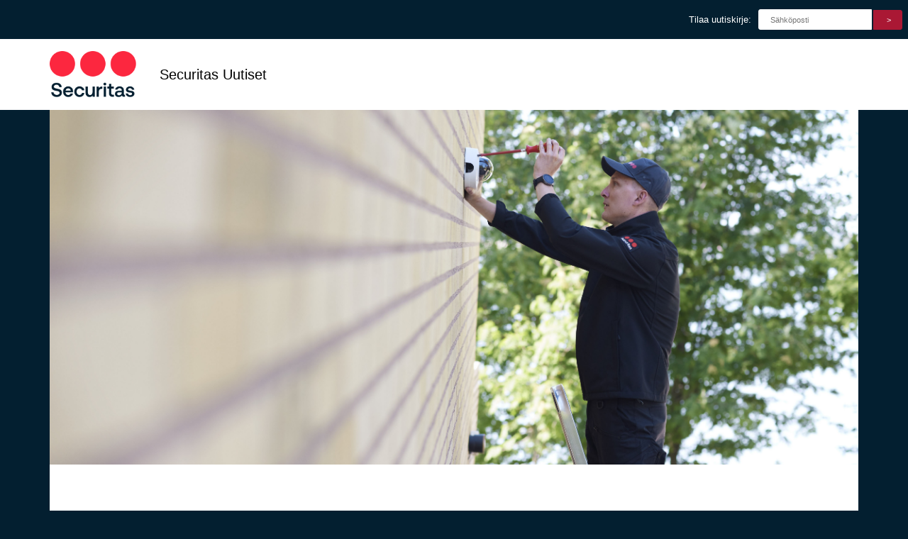

--- FILE ---
content_type: text/html; charset=UTF-8
request_url: https://uutiset.securitas.fi/uutisarkisto/2023/nonna-group-luottaa-securitaksen-turvallisuusteknologiaan.html
body_size: 4584
content:
<!doctype html>
<html lang="fi">
	<head>
		<meta charset="utf-8">
		<meta name="viewport" content="width=device-width, initial-scale=1, shrink-to-fit=no">
		
		<link rel="preconnect" href="https://code.jquery.com">
<link rel="preconnect" href="https://cdnjs.cloudflare.com">
<link rel="preconnect" href="https://maxcdn.bootstrapcdn.com">
<link rel="stylesheet" href="https://use.fontawesome.com/releases/v5.0.13/css/all.css" integrity="sha384-DNOHZ68U8hZfKXOrtjWvjxusGo9WQnrNx2sqG0tfsghAvtVlRW3tvkXWZh58N9jp" crossorigin="anonymous">
		<!-- <link rel="preload" href=""> -->
		<script defer src="https://code.jquery.com/jquery-3.2.1.min.js" integrity="sha256-hwg4gsxgFZhOsEEamdOYGBf13FyQuiTwlAQgxVSNgt4=" crossorigin="anonymous"></script>
<script defer src="https://cdnjs.cloudflare.com/ajax/libs/popper.js/1.11.0/umd/popper.min.js" integrity="sha384-b/U6ypiBEHpOf/4+1nzFpr53nxSS+GLCkfwBdFNTxtclqqenISfwAzpKaMNFNmj4" crossorigin="anonymous"></script>
<script defer src="https://maxcdn.bootstrapcdn.com/bootstrap/4.0.0-beta/js/bootstrap.min.js" integrity="sha384-h0AbiXch4ZDo7tp9hKZ4TsHbi047NrKGLO3SEJAg45jXxnGIfYzk4Si90RDIqNm1" crossorigin="anonymous"></script>
<script defer src="https://cdnjs.cloudflare.com/ajax/libs/lazysizes/3.0.0/lazysizes.min.js" integrity="sha384-uhgOjbBYUq5Z/que52+tXA+WhwGLOJi0i8yABYH6myBumg5aC5Cq/2LljI0ejlP/" crossorigin="anonymous"></script>

<script defer src="https://uutiset.securitas.fi/media/layout/build/js/main.js?_=1624365005"></script>

		<link rel="stylesheet" href="https://uutiset.securitas.fi/media/layout/build/css/main.css?_=1624365005">
<link rel="stylesheet" href="https://uutiset.securitas.fi/media/layout/build/css/print.css?_=1624365005" media="print">


		<title>Nonna Group luottaa Securitaksen turvallisuusteknologiaan - Securitas</title>            
		<meta name="description" content="Nonna Group Oy on vuonna 2022 perustettu suomalainen yritys, jonka toiminta keskittyy tarjoamaan modernia ja huolehtivaa asumista erityisesti ikäihmisille.">

		<meta http-equiv="Content-Type" content="text/html; charset=UTF-8" />
<link rel="alternate" type="application/rss+xml" title="Nonna Group luottaa Securitaksen turvallisuusteknologiaan" href="https://uutiset.securitas.fi/uutisarkisto/2023/nonna-group-luottaa-securitaksen-turvallisuusteknologiaan.rss" />
<link rel="alternate" type="application/atom+xml" title="Nonna Group luottaa Securitaksen turvallisuusteknologiaan" href="https://uutiset.securitas.fi/uutisarkisto/2023/nonna-group-luottaa-securitaksen-turvallisuusteknologiaan.atom" />
<link rel="canonical" href="https://uutiset.securitas.fi/uutisarkisto/2023/nonna-group-luottaa-securitaksen-turvallisuusteknologiaan.html" />
<link rel="alternate" href="https://uutiset.securitas.fi/uutisarkisto/2023/nonna-group-luottaa-securitaksen-turvallisuusteknologiaan.html" hreflang="fi">
<link rel="alternate" href="https://uutiset.securitas.fi/uutisarkisto/2023/nonna-group-luottaa-securitaksen-turvallisuusteknologiaan.html" hreflang="x-default">
<meta property="og:title" content="Nonna Group luottaa Securitaksen turvallisuusteknologiaan" />
<meta name="twitter:title" content="Nonna Group luottaa Securitaksen turvallisuusteknologiaan" />
<meta property="og:description" content="" />

		

	</head>

	<body class="bg-light-gray">
		<header class="site-header">
			<div class="bg-light-grey header-subscribe d-flex align-items-center justify-content-end">
	<div class="form-holder">
		<form class="newsletter" action="https://uutiskirje.securitas.fi/account" onsubmit="if(!$('form.newsletter input[name=email]').val() || $('form.newsletter input[name=email]').val() == 'Sähköpostiosoite'){$('form.newsletter input[name=email]').css('color', 'red'); return false;}"  method="post">

					<span class="pr-1">Tilaa uutiskirje: </span>

					<input class="email-input" type="text" name="email" placeholder="Sähköposti" value="" maxlength="255" />
					<input type="hidden" name="join" value="91765">
					<button type="submit" class="btn-green-contained-sub btn-arrow"></button>

		</form>
		
	</div>
</div>

<a href="https://uutiset.securitas.fi/etusivu.html">
	<div class="bg-white bottom-border-grey header-logo container-fluid d-flex align-items-center">
		<div class="container px-0 d-flex align-items-center">

			<!-- <img class="img-fluid" src="https://uutiset.securitas.fi/media/layout/images/logo-securitas.gif" width="123" height="70" alt="" >-->
			<img class="img-fluid" src="https://uutiset.securitas.fi/media/layout/images/securitas.png" width="123" alt="Securitas logo" >

			<h5 style="color: black;" class="font-weight-light mx-4 my-2">Securitas Uutiset</h5>
		</div>
	</div>
</a>
		</header>
		<main class="site-main">
			<div class="news-page container bg-white px-0 pb-4 bottom-border-gray">
<div>
	<div class="news-page-image" style="background-image: url('/media/kameran-asennus.jpg')">
	</div>
	<div class="mx-4 mx-sm-6 my-1 my-md-2 my-lg-4">
		<p class="date-text">31.10.2023</p>
		<h2>Nonna Group luottaa Securitaksen turvallisuusteknologiaan</h2>
		<p class="ingress-text">Nonna Group Oy on vuonna 2022 perustettu suomalainen yritys, jonka toiminta keskittyy tarjoamaan modernia ja huolehtivaa asumista erityisesti ikäihmisille.</p>
		<span class="body-text"><p>- Olemme yksityinen palvelun tarjoaja, joka tarjoaa erityisesti ik&auml;ihmisille yhteis&ouml;llist&auml; asumista. Missiomme on tukea ik&auml;&auml;ntyneiden toimintakyky&auml; ja siirt&auml;&auml; tai jopa poistaa raskas ja kallis tehostettu laitoshoito n&auml;iden elinkaaresta, kertoo Nonna Groupin operatiivisesta toiminnasta vastaava ja sote-johtaja <strong>Saija Mustonen.&nbsp;<br /><img class="align-right" src="https://uutiset.securitas.fi/media/nonna_group_saija-mustonen-200x300.jpg" alt="" title="Sote-johtaja Saija Mustonen" style="float: right;" /></strong><br />Nonna Groupin asuintaloja on Kuopiossa, Turussa ja Rovaniemell&auml;. Oulun Nonna-talo valmistuu joulukuussa 2023. Nonna-talot ovat uusia kerrostaloja, joiden sijainti on ihanteellinen. Kuopiossa Kallaveden rannalla, Turussa meren &auml;&auml;rell&auml; ja Rovaniemen ja pian valmistuvan Oulun talot sijaitsevat keskustan tuntumassa hyvien palvelujen &auml;&auml;rell&auml;. Nonna-talot ovat hyvinvarusteltuja ja niiss&auml; on muun muassa kerhohuoneet, monitoimitilat, ravintola, sauna ja pesutupa. Tilojen suunnittelussa on huomioitu my&ouml;s aisti- ja muistiyst&auml;v&auml;llisyys.<br />- J&auml;rjest&auml;mme my&ouml;s joka p&auml;iv&auml; yhteist&auml; ohjelmaa Nonna-taloissa, johon jokainen asukas voi halutessaan osallistua. Se on meid&auml;n palvelulupauksemme. Asukkaat osallistetaan my&ouml;s toiminnan suunnitteluun, jolloin tekeminen on yhteis&ouml;llist&auml; ja asukkaiden n&auml;k&ouml;ist&auml;, toteaa Mustonen.&nbsp;&nbsp;</p>
<h2>Teknologian suunnittelussa Securitas mukana jo rakennusvaiheessa</h2>
<p>Securitas otettiin mukaan teknologian suunnitteluun jo talojen rakennusvaiheessa.<br />- Olemme moderni palvelutalo, joten k&auml;yt&auml;mme uusinta turvallisuusteknologiaa apunamme. Tarvitsimme yleistiloihin virtuaalivalvontaa, joten &auml;lykameroiden paikat suunniteltiin yhdess&auml; Securitaksen kanssa jo s&auml;hk&ouml;suunnitelmaa laatiessa, Mustonen taustoittaa.<br /><br />- Securitas on toimittanut Nonnan kohteisiin Solution-palvelun, joka yhdist&auml;&auml; turvallisuustekniikan saumattomasti Securitaksen muihin palveluihin. Nonnan tapauksessa kunkin kohteen suunnittelu alkaa jo selv&auml;sti ennen varsinaisia rakennust&ouml;it&auml;. Aikaisella osallistumisella kameravalvontaj&auml;rjestelm&auml; saadaan suunniteltua kunkin talon ja toiminnan erityispiirteet huomioivaksi tinkim&auml;tt&auml; valvonnan laadusta ja samalla kustannustehokkaasti, kertoo Securitaksen aluemyyntip&auml;&auml;llikk&ouml;<strong> Jussi Karonen</strong>.<br /><br />Kameroiden avulla on selvitetty muun muassa &rdquo;talon kummitus&rdquo; ja pelastettu asukkaan henki.<br />- Hauska tilanne, jolloin alettiin jo ep&auml;ill&auml; talossa kummittelevan, oli, kun asukas v&auml;itti kivenkovaa, ett&auml; h&auml;nen ovikellonsa soi y&ouml;ll&auml; eik&auml; oven takana ole ket&auml;&auml;n, kun sen avaa. Ryhdyimme tarkastamaan kameratallennuksia eik&auml; niiss&auml; n&auml;kynyt yht&auml;k&auml;&auml;n y&ouml;llist&auml; ovikellonsoittajaa. Sit&auml; ehti jo mietti&auml; erilaisia vaihtoehtoja, kunnes asukkaan sein&auml;naapurit kertoivat my&ouml;s kuulleensa y&ouml;llisen ovikellon soiton. Ja syy l&ouml;ytyi kuin l&ouml;ytyikin ovikellosta. Se oli jollain tapaa jumittunut pohjaan ja pongahtaessaan ulos aiheuttanut soiton itsekseen, naureskelee Mustonen kummitusjutulle.<br /><br />My&ouml;s asukkaiden ep&auml;ilem&auml;t tavaroiden katoamiset on voitu katsoa kameratallenteesta ja tilanne on rauhoittunut.<br /><br />Kameravalvonta on ollut apuna my&ouml;s vakavammissa tilanteissa.<br />- Nonna-taloissa henkil&ouml;kuntaa on paikalla aamu seitsem&auml;st&auml; ilta yhdeks&auml;&auml;n ja sen j&auml;lkeen y&ouml;valvonta on et&auml;valvontaa, jonka hoitaa Securitaksen h&auml;lytyskeskus. &Auml;lykk&auml;&auml;t kamerat h&auml;lyytt&auml;v&auml;t, jos ne havaitsevat y&ouml;aikaan liikkumista tai henkil&ouml;n liikkumattomuutta kameran alueella. T&auml;llainen tapaus sattui asukkaallemme. H&auml;n oli kaatunut asunnossaan ja onnistui konttaamaan k&auml;yt&auml;v&auml;lle, jolloin kamerat havaitsivat liikett&auml; ja Securitaksen h&auml;lytyskeskus sai h&auml;lytyksen ja n&auml;ki monitorista tilanteen vakavuuden. H&auml;lytyskeskus h&auml;lytti v&auml;litt&ouml;m&auml;sti paikalle vartijan, joka perille p&auml;&auml;sty&auml;&auml;n soitti paikalle ambulanssin ja tilanne p&auml;&auml;ttyi onnellisesti, Mustonen kertaa tapahtumaa.<br /><br />Securitas on my&ouml;s toimittanut Nonna-kotien hoitajille yksinty&ouml;skentelij&auml;n turvarannekkeen, jonka avulla saa nopeasti yhteyden Securitaksen h&auml;lytyskeskukseen h&auml;iri&ouml;tilanteessa tai oman terveyden tai turvallisuuden ollessa uhattuna.<br />- Nonnan kanssa yhdess&auml; kehitetty palvelukokonaisuus on paljon enemm&auml;n kuin perinteinen kameravalvontaj&auml;rjestelm&auml;. Tapahtumien tallentamisen lis&auml;ksi hy&ouml;dynn&auml;mme pitk&auml;lle kehitetty&auml; videoanalyysi&auml; jatkuvaan poikkeamien havainnointiin. J&auml;rjestelm&auml;n havaitessa itsen&auml;isesti vaaratilanteen, tarvitaan toki ihminen tekem&auml;&auml;n p&auml;&auml;t&ouml;s tarvittavista toimenpiteist&auml;. T&auml;h&auml;n tarpeeseen vastaa Securitaksen 24/7 toimivat et&auml;valvomot ja maan laajin liikkuvien vartijoiden resurssi. Turvallisuustekniikka, jatkuva et&auml;valvonta ja tekniikan yll&auml;pito sek&auml; tarvittaessa paikalle viiveett&auml; saatava ammattitaitoinen turvallisuushenkil&ouml;st&ouml;, muodostavat Securitas Solution -palvelun, joka luo turvaa ja h&auml;iri&ouml;tt&ouml;myytt&auml; Nonnan kiinteist&ouml;ille ja erityisesti asukkaille, toteaa Karonen.</p>
<h2>Yhteisty&ouml; mutkatonta</h2>
<p>Mustonen kokee, ett&auml; Securitas on luotettava yhteisty&ouml;kumppani.<br />- Yhteisty&ouml; on toiminut eritt&auml;in hyvin, olipa sitten kyseess&auml; unohtunut l&auml;&auml;kehuoneen koodi tai muu pulmatilanne, aina on apu l&ouml;ytynyt. Ja turvallisuusteknologian valinnassa Nonna-koteihimme sain yst&auml;v&auml;llist&auml; ja eritt&auml;in asiantuntevaa palvelua, h&auml;n kertoo.<br /><br />- Olemme kiitollisia mahdollisuudesta turvata Nonnan kohteita valtakunnallisesti. Erityisesti asiakkaan kiinnostus nykyaikaisen kameravalvontatekniikan hy&ouml;dynt&auml;miseen, on johtanut lopputulokseen, jossa turvallisuustekniikan ja perinteisten vartiointipalveluiden saumaton yhdistelm&auml; pienent&auml;&auml; paitsi riskej&auml;, tukee my&ouml;s Nonnan tavoitetta tarjota ik&auml;ihmisille huolehtiva ja v&auml;litt&auml;v&auml; loppuel&auml;m&auml;n koti, kiittelee Karonen.</p>
<p>Pieness&auml; kuvassa sote-johtaja Saija Mustonen.</p>
<p></p></span>

	</div>
	<a href="javascript:history.back()" class="mx-4 mx-sm-6 my-5 btn-green-text btn-arrow-back">Takaisin</a>
</div>
</div>		</main>

		<footer class="site-footer">
			<div style="width: auto;" class="mt-4 footer-container bg-dark-gray d-flex justify-content-center align-items-center">
		<a href="https://www.instagram.com/securitassuomi/" class="fab fa-instagram"></a>
		<a href="https://www.facebook.com/SecuritasSuomi" class="fab fa-facebook-f"></a>
		<a href="https://www.linkedin.com/company/securitas-suomi/" class="fab fa-linkedin-in"></a>
		<a href="https://www.youtube.com/user/SecuritasSuomi" class="fab fa-youtube"></a>
</div>
		</footer>
	</body>
	
</html>